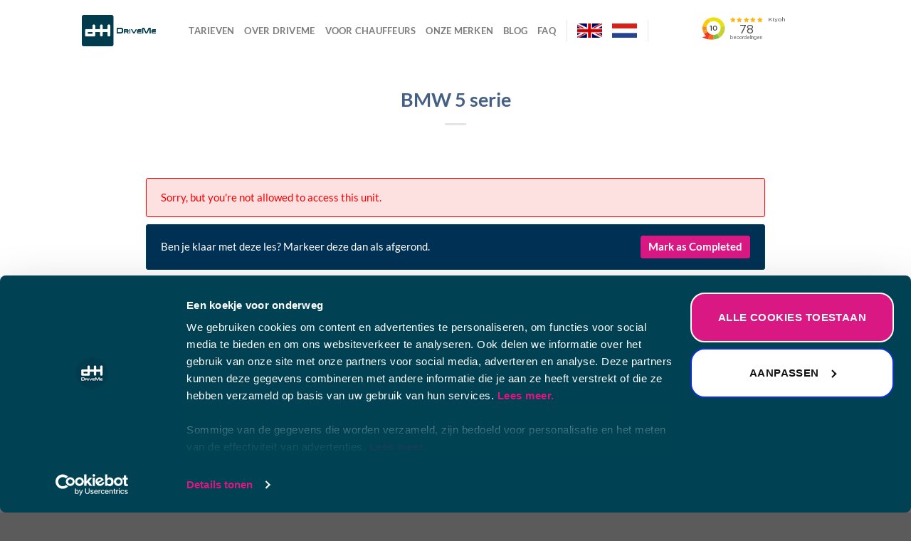

--- FILE ---
content_type: text/html; charset=UTF-8
request_url: https://driveme.nl/module-6/bmw-5-serie/
body_size: 20318
content:
<!DOCTYPE html>
<html lang="nl-NL" class="loading-site no-js">
<head><script>(function(w,i,g){w[g]=w[g]||[];if(typeof w[g].push=='function')w[g].push(i)})
(window,'GTM-M46N79W','google_tags_first_party');</script><script>(function(w,d,s,l){w[l]=w[l]||[];(function(){w[l].push(arguments);})('set', 'developer_id.dY2E1Nz', true);
		var f=d.getElementsByTagName(s)[0],
		j=d.createElement(s);j.async=true;j.src='/svu7/';
		f.parentNode.insertBefore(j,f);
		})(window,document,'script','dataLayer');</script>
	<meta charset="UTF-8" />
	<link rel="profile" href="https://gmpg.org/xfn/11" />
	<link rel="pingback" href="https://driveme.nl/wp/xmlrpc.php" />

	<script>(function(html){html.className = html.className.replace(/\bno-js\b/,'js')})(document.documentElement);</script>
<meta name='robots' content='index, follow, max-image-preview:large, max-snippet:-1, max-video-preview:-1' />
<meta name="viewport" content="width=device-width, initial-scale=1" />
	<!-- This site is optimized with the Yoast SEO Premium plugin v26.8 (Yoast SEO v26.8) - https://yoast.com/product/yoast-seo-premium-wordpress/ -->
	<style id="aoatfcss" media="all">.lazyload{opacity:0}.bg-loaded{opacity:1}.header-main{height:67px}#logo img{max-height:67px}#logo{width:145px}#logo img{padding:8px 0}.header-main .nav>li>a{line-height:16px}@media (max-width:549px){.header-main{height:70px}#logo img{max-height:70px}}.button.secondary:not(.is-outline){background-color:#da1a84}.star-rating span:before,.star-rating:before{color:#da1a84}body{font-size:100%}body{font-family:Lato,sans-serif}body{font-weight:400}.nav>li>a{font-family:Lato,sans-serif}.nav>li>a{font-weight:700}h1,h2,h3,h4{font-family:Lato,sans-serif}.banner h1,.banner h2,h1,h2,h3,h4{font-weight:700}h1,h2,h3,h4{color:#446084}a{color:#446084}.button:not(.icon){border-radius:20px!important}@charset 'UTF-8';html body{box-sizing:content-box}@font-face{font-family:fl-icons;font-display:block;src:url(https://driveme.nl/app/themes/flatsome/assets/css/icons/fl-icons.eot);src:url(https://driveme.nl/app/themes/flatsome/assets/css/icons/fl-icons.eot#iefix) format("embedded-opentype"),url(https://driveme.nl/app/themes/flatsome/assets/css/icons/fl-icons.woff2) format("woff2"),url(https://driveme.nl/app/themes/flatsome/assets/css/icons/fl-icons.ttf) format("truetype"),url(https://driveme.nl/app/themes/flatsome/assets/css/icons/fl-icons.woff) format("woff"),url(https://driveme.nl/app/themes/flatsome/assets/css/icons/fl-icons.svg#fl-icons) format("svg")}html{font-family:sans-serif;-ms-text-size-adjust:100%;-webkit-text-size-adjust:100%}body{margin:0}header,main,section{display:block}a{background-color:transparent}strong{font-weight:inherit}strong{font-weight:bolder}img{border-style:none}button,input{font:inherit}button,input{overflow:visible}button{text-transform:none}[type=submit],button{-webkit-appearance:button}button::-moz-focus-inner,input::-moz-focus-inner{border:0;padding:0}button:-moz-focusring,input:-moz-focusring{outline:1px dotted ButtonText}[type=search]{-webkit-appearance:textfield}[type=search]::-webkit-search-cancel-button,[type=search]::-webkit-search-decoration{-webkit-appearance:none}*,:after,:before{box-sizing:border-box}html{box-sizing:border-box;background-attachment:fixed}body{color:#777;scroll-behavior:smooth;-webkit-font-smoothing:antialiased;-moz-osx-font-smoothing:grayscale}img{max-width:100%;height:auto;display:inline-block;vertical-align:middle}a,button,input{-ms-touch-action:manipulation;touch-action:manipulation}iframe{max-width:100%}.col{position:relative;margin:0;padding:0 15px 30px;width:100%}.col-inner{position:relative;margin-left:auto;margin-right:auto;width:100%;background-position:50% 50%;background-size:cover;background-repeat:no-repeat;-ms-flex:1 0 auto;flex:1 0 auto}@media screen and (min-width:850px){.col:first-child .col-inner{margin-left:auto;margin-right:0}.col+.col .col-inner{margin-right:auto;margin-left:0}}@media screen and (max-width:849px){.col{padding-bottom:30px}}.align-middle{-ms-flex-align:center!important;align-items:center!important;-ms-flex-item-align:center!important;-ms-grid-row-align:center!important;align-self:center!important;vertical-align:middle!important}.align-center{-ms-flex-pack:center!important;justify-content:center!important}.small-6{max-width:50%;-ms-flex-preferred-size:50%;flex-basis:50%}.small-12{max-width:100%;-ms-flex-preferred-size:100%;flex-basis:100%}@media screen and (min-width:550px){.medium-4{max-width:33.33333%;-ms-flex-preferred-size:33.33333%;flex-basis:33.33333%}.medium-6{max-width:50%;-ms-flex-preferred-size:50%;flex-basis:50%}}@media screen and (min-width:850px){.large-4{max-width:33.33333%;-ms-flex-preferred-size:33.33333%;flex-basis:33.33333%}.large-6{max-width:50%;-ms-flex-preferred-size:50%;flex-basis:50%}.large-12{max-width:100%;-ms-flex-preferred-size:100%;flex-basis:100%}}.container,.row,body{width:100%;margin-left:auto;margin-right:auto}.container{padding-left:15px;padding-right:15px}.container,.row{max-width:1080px}.row.row-large{max-width:1110px}.flex-row{-js-display:flex;display:-ms-flexbox;display:flex;-ms-flex-flow:row nowrap;flex-flow:row nowrap;-ms-flex-align:center;align-items:center;-ms-flex-pack:justify;justify-content:space-between;width:100%}.header .flex-row{height:100%}.flex-col{max-height:100%}.flex-grow{-ms-flex:1;flex:1;-ms-flex-negative:1;-ms-flex-preferred-size:auto!important}.flex-left{margin-right:auto}.flex-right{margin-left:auto}@media all and (-ms-high-contrast:none){.nav>li>a>i{top:-1px}}.row{width:100%;-js-display:flex;display:-ms-flexbox;display:flex;-ms-flex-flow:row wrap;flex-flow:row wrap}.row .row:not(.row-collapse){padding-left:0;padding-right:0;margin-left:-15px;margin-right:-15px;width:auto}.banner+.row:not(.row-collapse){margin-top:30px}@media screen and (min-width:850px){.row-large{padding-left:0;padding-right:0}.row-large>.col{padding:0 30px 30px;margin-bottom:0}}.section{padding:30px 0;position:relative;min-height:auto;width:100%;display:-ms-flexbox;display:flex;-ms-flex-flow:row;flex-flow:row;-ms-flex-align:center;align-items:center}.section-bg{overflow:hidden}.section-bg,.section-content{width:100%}.section-content{z-index:1}.has-parallax{overflow:hidden}.nav{margin:0;padding:0}.nav{width:100%;position:relative;display:inline-block;display:-ms-flexbox;display:flex;-ms-flex-flow:row wrap;flex-flow:row wrap;-ms-flex-align:center;align-items:center}.nav>li{display:inline-block;list-style:none;margin:0;padding:0;position:relative;margin:0 7px}.nav>li>a{padding:10px 0;display:inline-block;display:-ms-inline-flexbox;display:inline-flex;-ms-flex-wrap:wrap;flex-wrap:wrap;-ms-flex-align:center;align-items:center}.nav-left{-ms-flex-pack:start;justify-content:flex-start}.nav-right{-ms-flex-pack:end;justify-content:flex-end}.nav>li>a{color:rgba(102,102,102,.85)}.nav li:first-child{margin-left:0!important}.nav li:last-child{margin-right:0!important}.nav-uppercase>li>a{letter-spacing:.02em;text-transform:uppercase;font-weight:bolder}li.html form,li.html input{margin:0}.nav.nav-vertical{-ms-flex-flow:column;flex-flow:column}.nav.nav-vertical li{list-style:none;margin:0;width:100%}.nav-vertical>li{display:-ms-flexbox;display:flex;-ms-flex-flow:row wrap;flex-flow:row wrap;-ms-flex-align:center;align-items:center}.nav-vertical>li>a{display:block;width:auto;-ms-flex-positive:1;flex-grow:1}.nav-vertical>li.html{padding-top:1em;padding-bottom:1em}.nav-sidebar.nav-vertical>li+li{border-top:1px solid #ececec}.nav-vertical>li+li{border-top:1px solid #ececec}.nav-vertical .header-button,.nav-vertical .social-icons{display:block;width:100%}.banner{position:relative;background-color:#446084;width:100%;min-height:30px}.banner-bg{overflow:hidden}.banner-layers{max-height:100%;height:100%;position:relative}@media (max-width:549px){.banner-layers{overflow:auto;-webkit-overflow-scrolling:touch}}.banner-layers>*{position:absolute!important}.box-image img{max-width:100%;width:100%;transform:translateZ(0);margin:0 auto}.button,button{position:relative;display:inline-block;background-color:transparent;text-transform:uppercase;font-size:.97em;letter-spacing:.03em;font-weight:bolder;text-align:center;color:currentColor;text-decoration:none;border:1px solid transparent;vertical-align:middle;border-radius:0;margin-top:0;margin-right:1em;text-shadow:none;line-height:2.4em;min-height:2.5em;padding:0 1.2em;max-width:100%;text-rendering:optimizeLegibility;box-sizing:border-box}.button span{display:inline-block;line-height:1.6}.button.is-outline{line-height:2.19em}.button{color:#fff;background-color:#446084;background-color:var(--primary-color);border-color:rgba(0,0,0,.05)}.button.is-outline{border:2px solid currentColor;background-color:transparent}.dark .button{color:#fff}.is-outline{color:silver}.primary{background-color:#446084}.primary.is-outline{color:#446084}.secondary{background-color:#d26e4b}.text-center .button:first-of-type{margin-left:0!important}.text-center .button:last-of-type{margin-right:0!important}.header-button{display:inline-block}.header-button .button{margin:0}.flex-col .button,.flex-col button,.flex-col input{margin-bottom:0}.button br{display:none}.is-divider{height:3px;display:block;background-color:rgba(0,0,0,.1);margin:1em 0;width:100%;max-width:30px}form{margin-bottom:0}input[type=search]{box-sizing:border-box;border:1px solid #ddd;padding:0 .75em;height:2.507em;font-size:.97em;border-radius:0;max-width:100%;width:100%;vertical-align:middle;background-color:#fff;color:#333;box-shadow:inset 0 1px 2px rgba(0,0,0,.1)}input[type=search]{-webkit-appearance:none;-moz-appearance:none;appearance:none}.icon-box .icon-box-img{margin-bottom:1em;max-width:100%;position:relative}.icon-box-img img{padding-top:.2em;width:100%}.icon-box-left{-js-display:flex;display:-ms-flexbox;display:flex;-ms-flex-flow:row wrap;flex-flow:row wrap;width:100%}.icon-box-left .icon-box-img{-ms-flex:0 0 auto;flex:0 0 auto;margin-bottom:0;max-width:200px}.icon-box-left .icon-box-text{-ms-flex:1 1 0;flex:1 1 0px}.icon-box-left .icon-box-img+.icon-box-text{padding-left:1em}.icon-box-center .icon-box-img{margin:0 auto 1em}i[class^=icon-]{font-family:fl-icons!important;font-display:block;speak:none!important;margin:0;padding:0;display:inline-block;font-style:normal!important;font-weight:400!important;font-variant:normal!important;text-transform:none!important;position:relative;line-height:1.2}.button i,button i{vertical-align:middle;top:-1.5px}a.icon:not(.button){font-family:sans-serif;margin-left:.25em;margin-right:.25em;font-size:1.2em}.button.icon{margin-left:.12em;margin-right:.12em;min-width:2.5em;padding-left:.6em;padding-right:.6em;display:inline-block}.button.icon i{font-size:1.2em}.button.icon.circle{padding-left:0;padding-right:0}.button.icon.circle>i{margin:0 8px}.button.icon.circle>i:only-child{margin:0}.nav>li>a>i{vertical-align:middle;font-size:20px}.nav>li>a>i.icon-menu{font-size:1.9em}.nav>li.has-icon>a>i{min-width:1em}img{opacity:1}.img{position:relative}.img .img-inner{position:relative;overflow:hidden}.img,.img img{width:100%}.overlay{position:absolute;top:0;bottom:0;height:100%;left:-1px;right:-1px;background-color:rgba(0,0,0,.15)}.image-cover img{right:0;width:100%;height:100%;bottom:0;left:0;top:0;position:absolute;object-position:50% 50%;object-fit:cover;font-family:'object-fit: cover;'}.mfp-hide{display:none!important}.loading-spin{position:relative}.loading-spin{content:'';margin:0 auto;font-size:10px;text-indent:-9999em;border-top:3px solid rgba(0,0,0,.1)!important;border-right:3px solid rgba(0,0,0,.1)!important;border-bottom:3px solid rgba(0,0,0,.1)!important;opacity:.8;border-left:3px solid #446084;animation:spin .6s infinite linear;border-radius:50%;width:30px;height:30px}.dark.loading-spin{border-top:3px solid rgba(0,0,0,.1)!important;border-right:3px solid rgba(0,0,0,.1)!important;border-bottom:3px solid rgba(0,0,0,.1)!important;border-left:3px solid #fff!important}.loading-spin.centered{position:absolute;top:50%;left:50%;margin-left:-15px;margin-top:-15px;z-index:99}.loading-spin{border-radius:50%;width:30px;height:30px}@keyframes spin{0%{transform:rotate(0)}100%{transform:rotate(360deg)}}.slider-wrapper{position:relative}.slider{position:relative}.slider:not(.flickity-enabled){white-space:nowrap;overflow-y:hidden;overflow-x:scroll;width:auto;-ms-overflow-style:-ms-autohiding-scrollbar}.slider::-webkit-scrollbar{width:0!important;height:0!important}.slider:not(.flickity-enabled)>*{display:inline-block!important;white-space:normal!important;vertical-align:top}.slider>div:not(.col){width:100%}.text-box{max-height:100%}.text-box .text{position:relative;z-index:10;-webkit-backface-visibility:hidden;backface-visibility:hidden}a{color:#334862;text-decoration:none}a.plain{color:currentColor}.dark a{color:currentColor}ul{list-style:disc}ul{margin-top:0;padding:0}li{margin-bottom:.6em}.col-inner ul li{margin-left:1.3em}.button,button,input{margin-bottom:1em}form,p,ul{margin-bottom:1.3em}body{line-height:1.6}h1,h2,h3,h4{color:#555;width:100%;margin-top:0;margin-bottom:.5em;text-rendering:optimizeSpeed}h1{font-size:1.7em;line-height:1.3}h2{font-size:1.6em;line-height:1.3}h3{font-size:1.25em}h4{font-size:1.125em}@media (max-width:549px){h1{font-size:1.4em}h2{font-size:1.2em}h3{font-size:1em}}p{margin-top:0}h1>span,h2>span,h3>span{-webkit-box-decoration-break:clone;box-decoration-break:clone}.uppercase{line-height:1.05;letter-spacing:.05em;text-transform:uppercase}.is-normal{font-weight:400}.is-italic{font-style:italic!important}.uppercase{line-height:1.2;text-transform:uppercase}.is-large{font-size:1.15em}.is-small{font-size:.8em}@media (max-width:549px){.is-large{font-size:1em}}.banner .button{margin-top:.5em;margin-bottom:.5em}.banner h1{font-size:3.5em}.banner h2{font-size:2.9em}.banner h1,.banner h2{padding:0;font-weight:400;margin-top:.2em;margin-bottom:.2em;line-height:1}.banner p{padding:0;margin-top:1em;margin-bottom:1em}.line-height-small{line-height:1.4em}.nav>li>a{font-size:.8em}.nav>li.html{font-size:.85em}.clearfix:after,.container:after,.row:after{content:"";display:table;clear:both}@media (max-width:549px){.hide-for-small{display:none!important}}@media (min-width:550px){.show-for-small{display:none!important}}@media (min-width:850px){.show-for-medium{display:none!important}}@media (max-width:849px){.hide-for-medium{display:none!important}}.mb-0{margin-bottom:0!important}.ml-0{margin-left:0!important}.pt-half{padding-top:15px}.first-reset :first-child{margin-top:0}.last-reset :last-child{margin-bottom:0}.text-left{text-align:left}.text-center{text-align:center}.text-center .is-divider,.text-center>div,.text-center>div>div{margin-left:auto;margin-right:auto}.relative{position:relative!important}.absolute{position:absolute!important}.fixed{position:fixed!important;z-index:12}.bottom{bottom:0}.fill{position:absolute;top:0;left:0;height:100%;right:0;bottom:0;padding:0!important;margin:0!important}.bg-fill{background-size:cover!important;background-repeat:no-repeat!important;background-position:50% 50%}.circle{border-radius:999px!important;object-fit:cover}.z-1{z-index:21}.z-top{z-index:9995}.no-scrollbar{-ms-overflow-style:-ms-autohiding-scrollbar}.no-scrollbar::-webkit-scrollbar{width:0!important;height:0!important}.screen-reader-text{clip:rect(1px,1px,1px,1px);position:absolute!important;height:1px;width:1px;overflow:hidden}@media screen and (max-width:549px){.x0{left:0}.x80{right:20%}.y100{bottom:0}.x50{left:50%;-ms-transform:translateX(-50%);transform:translateX(-50%)}.y50{top:50.3%;-ms-transform:translateY(-50%);transform:translateY(-50%)}.y50.x50{-ms-transform:translate(-50%,-50%);transform:translate(-50%,-50%)}}@media screen and (min-width:550px) and (max-width:849px){.md-x0{left:0}.md-x80{right:20%}.md-y100{bottom:0}.md-x50{left:50%;-ms-transform:translateX(-50%)!important;transform:translateX(-50%)!important}.md-y50{top:50%;-ms-transform:translateY(-50%)!important;transform:translateY(-50%)!important}.md-x50.md-y50{-ms-transform:translate(-50%,-50%)!important;transform:translate(-50%,-50%)!important}}@media screen and (min-width:850px){.lg-x0{left:0}.lg-x80{right:20%}.lg-y100{bottom:0}.lg-x50{left:50%;-ms-transform:translateX(-50%)!important;transform:translateX(-50%)!important}.lg-y50{top:50%;-ms-transform:translateY(-50%)!important;transform:translateY(-50%)!important}.lg-x50.lg-y50{-ms-transform:translate(-50%,-50%)!important;transform:translate(-50%,-50%)!important}}.res-text{font-size:11px}@media screen and (min-width:550px){.res-text{font-size:1.8vw}}@media screen and (min-width:850px){.res-text{font-size:16px}}[data-animate]{will-change:filter,transform,opacity;-webkit-backface-visibility:hidden;animation-fill-mode:forwards;opacity:0!important}[data-animate=fadeInLeft]{transform:translate3d(-70px,0,0)}[data-animate=fadeInRight]{transform:translate3d(70px,0,0)}[data-animated=true]{animation-delay:.1s;transform:translate3d(0,0,0) scale(1);opacity:1!important}[data-parallax]:not(.parallax-active){opacity:0}[data-parallax]{will-change:transform!important}[data-parallax-container]{overflow:hidden}[data-parallax]:not(.parallax-active) .bg{opacity:0}.dark,.dark p{color:#f1f1f1}.dark h1,.dark h2{color:#fff}html{overflow-x:hidden}#main,#wrapper{background-color:#fff;position:relative}.header,.header-wrapper{width:100%;z-index:30;position:relative;background-size:cover;background-position:50% 0}.header-bg-color{background-color:rgba(255,255,255,.9)}.header-bg-color,.header-bg-image{background-position:50% 0}.header-main{z-index:10;position:relative}.nav>li.header-divider{border-left:1px solid rgba(0,0,0,.1);height:30px;vertical-align:middle;position:relative;margin:0 7.5px}@media (max-width:849px){.header-main li.html.custom{display:none}}html{background-color:#5b5b5b}.back-to-top{margin:0;opacity:0;bottom:20px;right:20px;-ms-transform:translateY(30%);transform:translateY(30%)}.logo{line-height:1;margin:0}.logo a{text-decoration:none;display:block;color:#446084;font-size:32px;text-transform:uppercase;font-weight:bolder;margin:0}.logo img{display:block;width:auto}.header-logo-dark{display:none!important}.logo-left .logo{margin-left:0;margin-right:30px}@media screen and (max-width:849px){.header-inner .nav{-ms-flex-wrap:nowrap;flex-wrap:nowrap}.medium-logo-center .flex-left{-ms-flex-order:1;order:1;-ms-flex:1 1 0;flex:1 1 0}.medium-logo-center .logo{-ms-flex-order:2;order:2;text-align:center;margin:0 15px}.medium-logo-center .logo img{margin:0 auto}.medium-logo-center .flex-right{-ms-flex:1 1 0;flex:1 1 0;-ms-flex-order:3;order:3}}.sidebar-menu .search-form{display:block!important}.searchform-wrapper form{margin-bottom:0}.sidebar-menu .search-form{padding:5px 0;width:100%}.searchform-wrapper:not(.form-flat) .submit-button{border-top-left-radius:0!important;border-bottom-left-radius:0!important}.searchform{position:relative}.searchform .button.icon{margin:0}.searchform .button.icon i{font-size:1.2em}.searchform-wrapper{width:100%}.icon-menu:before{content:"\e800"}.icon-angle-up:before{content:"\f106"}.icon-twitter:before{content:"\e001"}.icon-envelop:before{content:"\e003"}.icon-facebook:before{content:"\e002"}.icon-instagram:before{content:"\e00e"}.icon-search:before{content:"\e012"}.social-icons{display:inline-block;vertical-align:middle;font-size:.85em;color:#999}.html .social-icons{font-size:1em}.social-icons i{min-width:1em}.star-rating{text-align:left;font-size:16px;display:block;overflow:hidden;position:relative;height:1em;line-height:1em;letter-spacing:0;margin:.5em 0;width:5.4em;font-family:fl-icons!important;font-weight:400!important;-webkit-font-smoothing:antialiased;-moz-osx-font-smoothing:grayscale}.star-rating:before{content:'\e006\e006\e006\e006\e006';color:#d26e4b;float:left;top:0;left:0;position:absolute}.star-rating span{overflow:hidden;float:left;width:10px;height:10px;top:0;left:0;font-family:fl-icons!important;font-weight:400!important;position:absolute;padding-top:1.5em}.star-rating span:before{content:'\e005\e005\e005\e005\e005';color:#d26e4b;top:0;position:absolute;left:0}@font-face{font-family:Lato;font-style:normal;font-weight:400;font-display:block;src:url(https://fonts.gstatic.com/s/lato/v17/S6uyw4BMUTPHjxAwXjeu.woff2) format('woff2');unicode-range:U+0100-024F,U+0259,U+1E00-1EFF,U+2020,U+20A0-20AB,U+20AD-20CF,U+2113,U+2C60-2C7F,U+A720-A7FF}@font-face{font-family:Lato;font-style:normal;font-weight:400;font-display:block;src:url(https://fonts.gstatic.com/s/lato/v17/S6uyw4BMUTPHjx4wXg.woff2) format('woff2');unicode-range:U+0000-00FF,U+0131,U+0152-0153,U+02BB-02BC,U+02C6,U+02DA,U+02DC,U+2000-206F,U+2074,U+20AC,U+2122,U+2191,U+2193,U+2212,U+2215,U+FEFF,U+FFFD}@font-face{font-family:Lato;font-style:normal;font-weight:700;font-display:block;src:url(https://fonts.gstatic.com/s/lato/v17/S6u9w4BMUTPHh6UVSwaPGR_p.woff2) format('woff2');unicode-range:U+0100-024F,U+0259,U+1E00-1EFF,U+2020,U+20A0-20AB,U+20AD-20CF,U+2113,U+2C60-2C7F,U+A720-A7FF}@font-face{font-family:Lato;font-style:normal;font-weight:700;font-display:block;src:url(https://fonts.gstatic.com/s/lato/v17/S6u9w4BMUTPHh6UVSwiPGQ.woff2) format('woff2');unicode-range:U+0000-00FF,U+0131,U+0152-0153,U+02BB-02BC,U+02C6,U+02DA,U+02DC,U+2000-206F,U+2074,U+20AC,U+2122,U+2191,U+2193,U+2212,U+2215,U+FEFF,U+FFFD}</style><link rel="stylesheet" media="print" href="https://driveme.nl/app/cache/autoptimize/css/autoptimize_c402eb83e780035cd89ad3754dd79fbe.css" onload="this.onload=null;this.media='all';"><noscript id="aonoscrcss"><link media="all" href="https://driveme.nl/app/cache/autoptimize/css/autoptimize_c402eb83e780035cd89ad3754dd79fbe.css" rel="stylesheet"></noscript><title>BMW 5 serie - DriveMe</title>
	<meta name="description" content="BMW 5 serie" />
	<link rel="canonical" href="https://driveme.nl/module-6/bmw-5-serie/" />
	<meta property="og:locale" content="nl_NL" />
	<meta property="og:type" content="article" />
	<meta property="og:title" content="BMW 5 serie" />
	<meta property="og:description" content="BMW 5 serie" />
	<meta property="og:url" content="https://driveme.nl/module-6/bmw-5-serie/" />
	<meta property="og:site_name" content="DriveMe" />
	<meta property="article:publisher" content="https://www.facebook.com/drivemenl" />
	<meta property="article:modified_time" content="2025-02-26T10:15:23+00:00" />
	<meta name="twitter:card" content="summary_large_image" />
	<meta name="twitter:site" content="@Driveme_NL" />
	<meta name="twitter:label1" content="Geschatte leestijd" />
	<meta name="twitter:data1" content="1 minuut" />
	<!-- / Yoast SEO Premium plugin. -->


<link rel='dns-prefetch' href='//cdn.ampproject.org' />
<link rel='dns-prefetch' href='//js.makestories.io' />
<link rel='prefetch' href='https://driveme.nl/app/themes/flatsome/assets/js/flatsome.js?ver=e1ad26bd5672989785e1' />
<link rel='prefetch' href='https://driveme.nl/app/themes/flatsome/assets/js/chunk.slider.js?ver=3.19.14' />
<link rel='prefetch' href='https://driveme.nl/app/themes/flatsome/assets/js/chunk.popups.js?ver=3.19.14' />
<link rel='prefetch' href='https://driveme.nl/app/themes/flatsome/assets/js/chunk.tooltips.js?ver=3.19.14' />
<link rel="alternate" type="application/rss+xml" title="DriveMe &raquo; feed" href="https://driveme.nl/feed/" />
<link rel="alternate" type="application/rss+xml" title="DriveMe &raquo; reacties feed" href="https://driveme.nl/comments/feed/" />
<link rel="alternate" title="oEmbed (JSON)" type="application/json+oembed" href="https://driveme.nl/wp-json/oembed/1.0/embed?url=https%3A%2F%2Fdriveme.nl%2Fmodule-6%2Fbmw-5-serie%2F&#038;lang=nl" />
<link rel="alternate" title="oEmbed (XML)" type="text/xml+oembed" href="https://driveme.nl/wp-json/oembed/1.0/embed?url=https%3A%2F%2Fdriveme.nl%2Fmodule-6%2Fbmw-5-serie%2F&#038;format=xml&#038;lang=nl" />
		<style>
			.lazyload,
			.lazyloading {
				max-width: 100%;
			}
		</style>
		<style id='wp-img-auto-sizes-contain-inline-css' type='text/css'>
img:is([sizes=auto i],[sizes^="auto," i]){contain-intrinsic-size:3000px 1500px}
/*# sourceURL=wp-img-auto-sizes-contain-inline-css */
</style>
<style id='wp-emoji-styles-inline-css' type='text/css'>

	img.wp-smiley, img.emoji {
		display: inline !important;
		border: none !important;
		box-shadow: none !important;
		height: 1em !important;
		width: 1em !important;
		margin: 0 0.07em !important;
		vertical-align: -0.1em !important;
		background: none !important;
		padding: 0 !important;
	}
/*# sourceURL=wp-emoji-styles-inline-css */
</style>
<style id='wp-block-library-inline-css' type='text/css'>
:root{--wp-block-synced-color:#7a00df;--wp-block-synced-color--rgb:122,0,223;--wp-bound-block-color:var(--wp-block-synced-color);--wp-editor-canvas-background:#ddd;--wp-admin-theme-color:#007cba;--wp-admin-theme-color--rgb:0,124,186;--wp-admin-theme-color-darker-10:#006ba1;--wp-admin-theme-color-darker-10--rgb:0,107,160.5;--wp-admin-theme-color-darker-20:#005a87;--wp-admin-theme-color-darker-20--rgb:0,90,135;--wp-admin-border-width-focus:2px}@media (min-resolution:192dpi){:root{--wp-admin-border-width-focus:1.5px}}.wp-element-button{cursor:pointer}:root .has-very-light-gray-background-color{background-color:#eee}:root .has-very-dark-gray-background-color{background-color:#313131}:root .has-very-light-gray-color{color:#eee}:root .has-very-dark-gray-color{color:#313131}:root .has-vivid-green-cyan-to-vivid-cyan-blue-gradient-background{background:linear-gradient(135deg,#00d084,#0693e3)}:root .has-purple-crush-gradient-background{background:linear-gradient(135deg,#34e2e4,#4721fb 50%,#ab1dfe)}:root .has-hazy-dawn-gradient-background{background:linear-gradient(135deg,#faaca8,#dad0ec)}:root .has-subdued-olive-gradient-background{background:linear-gradient(135deg,#fafae1,#67a671)}:root .has-atomic-cream-gradient-background{background:linear-gradient(135deg,#fdd79a,#004a59)}:root .has-nightshade-gradient-background{background:linear-gradient(135deg,#330968,#31cdcf)}:root .has-midnight-gradient-background{background:linear-gradient(135deg,#020381,#2874fc)}:root{--wp--preset--font-size--normal:16px;--wp--preset--font-size--huge:42px}.has-regular-font-size{font-size:1em}.has-larger-font-size{font-size:2.625em}.has-normal-font-size{font-size:var(--wp--preset--font-size--normal)}.has-huge-font-size{font-size:var(--wp--preset--font-size--huge)}.has-text-align-center{text-align:center}.has-text-align-left{text-align:left}.has-text-align-right{text-align:right}.has-fit-text{white-space:nowrap!important}#end-resizable-editor-section{display:none}.aligncenter{clear:both}.items-justified-left{justify-content:flex-start}.items-justified-center{justify-content:center}.items-justified-right{justify-content:flex-end}.items-justified-space-between{justify-content:space-between}.screen-reader-text{border:0;clip-path:inset(50%);height:1px;margin:-1px;overflow:hidden;padding:0;position:absolute;width:1px;word-wrap:normal!important}.screen-reader-text:focus{background-color:#ddd;clip-path:none;color:#444;display:block;font-size:1em;height:auto;left:5px;line-height:normal;padding:15px 23px 14px;text-decoration:none;top:5px;width:auto;z-index:100000}html :where(.has-border-color){border-style:solid}html :where([style*=border-top-color]){border-top-style:solid}html :where([style*=border-right-color]){border-right-style:solid}html :where([style*=border-bottom-color]){border-bottom-style:solid}html :where([style*=border-left-color]){border-left-style:solid}html :where([style*=border-width]){border-style:solid}html :where([style*=border-top-width]){border-top-style:solid}html :where([style*=border-right-width]){border-right-style:solid}html :where([style*=border-bottom-width]){border-bottom-style:solid}html :where([style*=border-left-width]){border-left-style:solid}html :where(img[class*=wp-image-]){height:auto;max-width:100%}:where(figure){margin:0 0 1em}html :where(.is-position-sticky){--wp-admin--admin-bar--position-offset:var(--wp-admin--admin-bar--height,0px)}@media screen and (max-width:600px){html :where(.is-position-sticky){--wp-admin--admin-bar--position-offset:0px}}

/*# sourceURL=wp-block-library-inline-css */
</style><style id='global-styles-inline-css' type='text/css'>
:root{--wp--preset--aspect-ratio--square: 1;--wp--preset--aspect-ratio--4-3: 4/3;--wp--preset--aspect-ratio--3-4: 3/4;--wp--preset--aspect-ratio--3-2: 3/2;--wp--preset--aspect-ratio--2-3: 2/3;--wp--preset--aspect-ratio--16-9: 16/9;--wp--preset--aspect-ratio--9-16: 9/16;--wp--preset--color--black: #000000;--wp--preset--color--cyan-bluish-gray: #abb8c3;--wp--preset--color--white: #ffffff;--wp--preset--color--pale-pink: #f78da7;--wp--preset--color--vivid-red: #cf2e2e;--wp--preset--color--luminous-vivid-orange: #ff6900;--wp--preset--color--luminous-vivid-amber: #fcb900;--wp--preset--color--light-green-cyan: #7bdcb5;--wp--preset--color--vivid-green-cyan: #00d084;--wp--preset--color--pale-cyan-blue: #8ed1fc;--wp--preset--color--vivid-cyan-blue: #0693e3;--wp--preset--color--vivid-purple: #9b51e0;--wp--preset--color--primary: #446084;--wp--preset--color--secondary: #da1a84;--wp--preset--color--success: #ffffff;--wp--preset--color--alert: #b20000;--wp--preset--gradient--vivid-cyan-blue-to-vivid-purple: linear-gradient(135deg,rgb(6,147,227) 0%,rgb(155,81,224) 100%);--wp--preset--gradient--light-green-cyan-to-vivid-green-cyan: linear-gradient(135deg,rgb(122,220,180) 0%,rgb(0,208,130) 100%);--wp--preset--gradient--luminous-vivid-amber-to-luminous-vivid-orange: linear-gradient(135deg,rgb(252,185,0) 0%,rgb(255,105,0) 100%);--wp--preset--gradient--luminous-vivid-orange-to-vivid-red: linear-gradient(135deg,rgb(255,105,0) 0%,rgb(207,46,46) 100%);--wp--preset--gradient--very-light-gray-to-cyan-bluish-gray: linear-gradient(135deg,rgb(238,238,238) 0%,rgb(169,184,195) 100%);--wp--preset--gradient--cool-to-warm-spectrum: linear-gradient(135deg,rgb(74,234,220) 0%,rgb(151,120,209) 20%,rgb(207,42,186) 40%,rgb(238,44,130) 60%,rgb(251,105,98) 80%,rgb(254,248,76) 100%);--wp--preset--gradient--blush-light-purple: linear-gradient(135deg,rgb(255,206,236) 0%,rgb(152,150,240) 100%);--wp--preset--gradient--blush-bordeaux: linear-gradient(135deg,rgb(254,205,165) 0%,rgb(254,45,45) 50%,rgb(107,0,62) 100%);--wp--preset--gradient--luminous-dusk: linear-gradient(135deg,rgb(255,203,112) 0%,rgb(199,81,192) 50%,rgb(65,88,208) 100%);--wp--preset--gradient--pale-ocean: linear-gradient(135deg,rgb(255,245,203) 0%,rgb(182,227,212) 50%,rgb(51,167,181) 100%);--wp--preset--gradient--electric-grass: linear-gradient(135deg,rgb(202,248,128) 0%,rgb(113,206,126) 100%);--wp--preset--gradient--midnight: linear-gradient(135deg,rgb(2,3,129) 0%,rgb(40,116,252) 100%);--wp--preset--font-size--small: 13px;--wp--preset--font-size--medium: 20px;--wp--preset--font-size--large: 36px;--wp--preset--font-size--x-large: 42px;--wp--preset--spacing--20: 0.44rem;--wp--preset--spacing--30: 0.67rem;--wp--preset--spacing--40: 1rem;--wp--preset--spacing--50: 1.5rem;--wp--preset--spacing--60: 2.25rem;--wp--preset--spacing--70: 3.38rem;--wp--preset--spacing--80: 5.06rem;--wp--preset--shadow--natural: 6px 6px 9px rgba(0, 0, 0, 0.2);--wp--preset--shadow--deep: 12px 12px 50px rgba(0, 0, 0, 0.4);--wp--preset--shadow--sharp: 6px 6px 0px rgba(0, 0, 0, 0.2);--wp--preset--shadow--outlined: 6px 6px 0px -3px rgb(255, 255, 255), 6px 6px rgb(0, 0, 0);--wp--preset--shadow--crisp: 6px 6px 0px rgb(0, 0, 0);}:where(body) { margin: 0; }.wp-site-blocks > .alignleft { float: left; margin-right: 2em; }.wp-site-blocks > .alignright { float: right; margin-left: 2em; }.wp-site-blocks > .aligncenter { justify-content: center; margin-left: auto; margin-right: auto; }:where(.is-layout-flex){gap: 0.5em;}:where(.is-layout-grid){gap: 0.5em;}.is-layout-flow > .alignleft{float: left;margin-inline-start: 0;margin-inline-end: 2em;}.is-layout-flow > .alignright{float: right;margin-inline-start: 2em;margin-inline-end: 0;}.is-layout-flow > .aligncenter{margin-left: auto !important;margin-right: auto !important;}.is-layout-constrained > .alignleft{float: left;margin-inline-start: 0;margin-inline-end: 2em;}.is-layout-constrained > .alignright{float: right;margin-inline-start: 2em;margin-inline-end: 0;}.is-layout-constrained > .aligncenter{margin-left: auto !important;margin-right: auto !important;}.is-layout-constrained > :where(:not(.alignleft):not(.alignright):not(.alignfull)){margin-left: auto !important;margin-right: auto !important;}body .is-layout-flex{display: flex;}.is-layout-flex{flex-wrap: wrap;align-items: center;}.is-layout-flex > :is(*, div){margin: 0;}body .is-layout-grid{display: grid;}.is-layout-grid > :is(*, div){margin: 0;}body{padding-top: 0px;padding-right: 0px;padding-bottom: 0px;padding-left: 0px;}a:where(:not(.wp-element-button)){text-decoration: none;}:root :where(.wp-element-button, .wp-block-button__link){background-color: #32373c;border-width: 0;color: #fff;font-family: inherit;font-size: inherit;font-style: inherit;font-weight: inherit;letter-spacing: inherit;line-height: inherit;padding-top: calc(0.667em + 2px);padding-right: calc(1.333em + 2px);padding-bottom: calc(0.667em + 2px);padding-left: calc(1.333em + 2px);text-decoration: none;text-transform: inherit;}.has-black-color{color: var(--wp--preset--color--black) !important;}.has-cyan-bluish-gray-color{color: var(--wp--preset--color--cyan-bluish-gray) !important;}.has-white-color{color: var(--wp--preset--color--white) !important;}.has-pale-pink-color{color: var(--wp--preset--color--pale-pink) !important;}.has-vivid-red-color{color: var(--wp--preset--color--vivid-red) !important;}.has-luminous-vivid-orange-color{color: var(--wp--preset--color--luminous-vivid-orange) !important;}.has-luminous-vivid-amber-color{color: var(--wp--preset--color--luminous-vivid-amber) !important;}.has-light-green-cyan-color{color: var(--wp--preset--color--light-green-cyan) !important;}.has-vivid-green-cyan-color{color: var(--wp--preset--color--vivid-green-cyan) !important;}.has-pale-cyan-blue-color{color: var(--wp--preset--color--pale-cyan-blue) !important;}.has-vivid-cyan-blue-color{color: var(--wp--preset--color--vivid-cyan-blue) !important;}.has-vivid-purple-color{color: var(--wp--preset--color--vivid-purple) !important;}.has-primary-color{color: var(--wp--preset--color--primary) !important;}.has-secondary-color{color: var(--wp--preset--color--secondary) !important;}.has-success-color{color: var(--wp--preset--color--success) !important;}.has-alert-color{color: var(--wp--preset--color--alert) !important;}.has-black-background-color{background-color: var(--wp--preset--color--black) !important;}.has-cyan-bluish-gray-background-color{background-color: var(--wp--preset--color--cyan-bluish-gray) !important;}.has-white-background-color{background-color: var(--wp--preset--color--white) !important;}.has-pale-pink-background-color{background-color: var(--wp--preset--color--pale-pink) !important;}.has-vivid-red-background-color{background-color: var(--wp--preset--color--vivid-red) !important;}.has-luminous-vivid-orange-background-color{background-color: var(--wp--preset--color--luminous-vivid-orange) !important;}.has-luminous-vivid-amber-background-color{background-color: var(--wp--preset--color--luminous-vivid-amber) !important;}.has-light-green-cyan-background-color{background-color: var(--wp--preset--color--light-green-cyan) !important;}.has-vivid-green-cyan-background-color{background-color: var(--wp--preset--color--vivid-green-cyan) !important;}.has-pale-cyan-blue-background-color{background-color: var(--wp--preset--color--pale-cyan-blue) !important;}.has-vivid-cyan-blue-background-color{background-color: var(--wp--preset--color--vivid-cyan-blue) !important;}.has-vivid-purple-background-color{background-color: var(--wp--preset--color--vivid-purple) !important;}.has-primary-background-color{background-color: var(--wp--preset--color--primary) !important;}.has-secondary-background-color{background-color: var(--wp--preset--color--secondary) !important;}.has-success-background-color{background-color: var(--wp--preset--color--success) !important;}.has-alert-background-color{background-color: var(--wp--preset--color--alert) !important;}.has-black-border-color{border-color: var(--wp--preset--color--black) !important;}.has-cyan-bluish-gray-border-color{border-color: var(--wp--preset--color--cyan-bluish-gray) !important;}.has-white-border-color{border-color: var(--wp--preset--color--white) !important;}.has-pale-pink-border-color{border-color: var(--wp--preset--color--pale-pink) !important;}.has-vivid-red-border-color{border-color: var(--wp--preset--color--vivid-red) !important;}.has-luminous-vivid-orange-border-color{border-color: var(--wp--preset--color--luminous-vivid-orange) !important;}.has-luminous-vivid-amber-border-color{border-color: var(--wp--preset--color--luminous-vivid-amber) !important;}.has-light-green-cyan-border-color{border-color: var(--wp--preset--color--light-green-cyan) !important;}.has-vivid-green-cyan-border-color{border-color: var(--wp--preset--color--vivid-green-cyan) !important;}.has-pale-cyan-blue-border-color{border-color: var(--wp--preset--color--pale-cyan-blue) !important;}.has-vivid-cyan-blue-border-color{border-color: var(--wp--preset--color--vivid-cyan-blue) !important;}.has-vivid-purple-border-color{border-color: var(--wp--preset--color--vivid-purple) !important;}.has-primary-border-color{border-color: var(--wp--preset--color--primary) !important;}.has-secondary-border-color{border-color: var(--wp--preset--color--secondary) !important;}.has-success-border-color{border-color: var(--wp--preset--color--success) !important;}.has-alert-border-color{border-color: var(--wp--preset--color--alert) !important;}.has-vivid-cyan-blue-to-vivid-purple-gradient-background{background: var(--wp--preset--gradient--vivid-cyan-blue-to-vivid-purple) !important;}.has-light-green-cyan-to-vivid-green-cyan-gradient-background{background: var(--wp--preset--gradient--light-green-cyan-to-vivid-green-cyan) !important;}.has-luminous-vivid-amber-to-luminous-vivid-orange-gradient-background{background: var(--wp--preset--gradient--luminous-vivid-amber-to-luminous-vivid-orange) !important;}.has-luminous-vivid-orange-to-vivid-red-gradient-background{background: var(--wp--preset--gradient--luminous-vivid-orange-to-vivid-red) !important;}.has-very-light-gray-to-cyan-bluish-gray-gradient-background{background: var(--wp--preset--gradient--very-light-gray-to-cyan-bluish-gray) !important;}.has-cool-to-warm-spectrum-gradient-background{background: var(--wp--preset--gradient--cool-to-warm-spectrum) !important;}.has-blush-light-purple-gradient-background{background: var(--wp--preset--gradient--blush-light-purple) !important;}.has-blush-bordeaux-gradient-background{background: var(--wp--preset--gradient--blush-bordeaux) !important;}.has-luminous-dusk-gradient-background{background: var(--wp--preset--gradient--luminous-dusk) !important;}.has-pale-ocean-gradient-background{background: var(--wp--preset--gradient--pale-ocean) !important;}.has-electric-grass-gradient-background{background: var(--wp--preset--gradient--electric-grass) !important;}.has-midnight-gradient-background{background: var(--wp--preset--gradient--midnight) !important;}.has-small-font-size{font-size: var(--wp--preset--font-size--small) !important;}.has-medium-font-size{font-size: var(--wp--preset--font-size--medium) !important;}.has-large-font-size{font-size: var(--wp--preset--font-size--large) !important;}.has-x-large-font-size{font-size: var(--wp--preset--font-size--x-large) !important;}
/*# sourceURL=global-styles-inline-css */
</style>




<noscript><link rel='stylesheet' href='https://cdn.ampproject.org/amp-story-player-v0.css?ver=6.9' type='text/css' media='all' /></noscript><link rel='stylesheet' id='amp-story-player-css' href='https://cdn.ampproject.org/amp-story-player-v0.css?ver=6.9' type='text/css' media='print' onload="this.onload=null;this.media='all';" />


<style id='flatsome-main-inline-css' type='text/css'>
@font-face {
				font-family: "fl-icons";
				font-display: block;
				src: url(https://driveme.nl/app/themes/flatsome/assets/css/icons/fl-icons.eot?v=3.19.14);
				src:
					url(https://driveme.nl/app/themes/flatsome/assets/css/icons/fl-icons.eot#iefix?v=3.19.14) format("embedded-opentype"),
					url(https://driveme.nl/app/themes/flatsome/assets/css/icons/fl-icons.woff2?v=3.19.14) format("woff2"),
					url(https://driveme.nl/app/themes/flatsome/assets/css/icons/fl-icons.ttf?v=3.19.14) format("truetype"),
					url(https://driveme.nl/app/themes/flatsome/assets/css/icons/fl-icons.woff?v=3.19.14) format("woff"),
					url(https://driveme.nl/app/themes/flatsome/assets/css/icons/fl-icons.svg?v=3.19.14#fl-icons) format("svg");
			}
/*# sourceURL=flatsome-main-inline-css */
</style>

<script type="text/javascript" src="https://driveme.nl/wp/wp-includes/js/jquery/jquery.min.js?ver=3.7.1" id="jquery-core-js"></script>

<script type="text/javascript" src="https://cdn.ampproject.org/amp-story-player-v0.js?ver=6.9" id="amp-story-player-js"></script>
<link rel="https://api.w.org/" href="https://driveme.nl/wp-json/" /><link rel="EditURI" type="application/rsd+xml" title="RSD" href="https://driveme.nl/wp/xmlrpc.php?rsd" />
<meta name="generator" content="WordPress 6.9" />
<link rel='shortlink' href='https://driveme.nl/?p=5505' />
<style type="text/css">.wpcw_fe_quiz_box_pending{background-color:#ffffff;}.wpcw_fe_quiz_box_pending{border-color:#004253;}.wpcw_fe_quiz_q_single,.wpcw_fe_quiz_q_hdr{border-color:#004253;}.wpcw_fe_progress_box_pending{color:#ffffff;}.wpcw_fe_progress_box_pending{background:#003154;}.wpcw_fe_progress_box_pending{border-color:#004253;}.wpcw_fe_progress_box_mark .fe_btn_completion{background-color:#da1884;}.wpcw_fe_progress_box_mark .fe_btn_completion{border-color:#da1884;}.wpcw_fe_progress_box_mark .fe_btn_completion:hover,.wpcw_fe_progress_box_mark .fe_btn_completion:focus,.wpcw_fe_progress_box_mark .fe_btn_completion:active{background-color:#d85da1;}.wpcw_fe_progress_box_mark .fe_btn_completion:hover,.wpcw_fe_progress_box_mark .fe_btn_completion:focus,.wpcw_fe_progress_box_mark .fe_btn_completion:active{border-color:#d85da1;}a.fe_btn_navigation{background-color:#da1884;}a.fe_btn_navigation{border-color:#da1884;}a.fe_btn_navigation:hover,a.fe_btn_navigation:focus,a.fe_btn_navigation:active{background-color:#d85da1 !important;}a.fe_btn_navigation:hover,a.fe_btn_navigation:focus,a.fe_btn_navigation:active{border-color:#d85da1 !important;}</style>		<script>
			document.documentElement.className = document.documentElement.className.replace('no-js', 'js');
		</script>
				<style>
			.no-js img.lazyload {
				display: none;
			}

			figure.wp-block-image img.lazyloading {
				min-width: 150px;
			}

			.lazyload,
			.lazyloading {
				--smush-placeholder-width: 100px;
				--smush-placeholder-aspect-ratio: 1/1;
				width: var(--smush-image-width, var(--smush-placeholder-width)) !important;
				aspect-ratio: var(--smush-image-aspect-ratio, var(--smush-placeholder-aspect-ratio)) !important;
			}

						.lazyload, .lazyloading {
				opacity: 0;
			}

			.lazyloaded {
				opacity: 1;
				transition: opacity 400ms;
				transition-delay: 0ms;
			}

					</style>
		<!-- Google Consent Mode -->
    <script data-cookieconsent="ignore">
      window.dataLayer = window.dataLayer || [];
      function gtag() {
        dataLayer.push(arguments)
      }
      gtag("consent", "default", {
        ad_personalization: "denied",
        ad_storage: "denied",
        ad_user_data: "denied",
        analytics_storage: "denied",
        functionality_storage: "denied",
        personalization_storage: "denied",
        security_storage: "granted",
        wait_for_update: 500
      });
      gtag("set", "ads_data_redaction", true);
      gtag("set", "url_passthrough", true);
    </script>
    <!-- End Google Consent Mode-->
    
    
    <!-- Google Tag Manager -->
    <script data-cookieconsent="ignore">
    (function(w,d,s,l,i){w[l]=w[l]||[];w[l].push({'gtm.start':
    new Date().getTime(),event:'gtm.js'});var f=d.getElementsByTagName(s)[0],
    j=d.createElement(s),dl=l!='dataLayer'?'&l='+l:'';j.async=true;j.src=
    'https://www.googletagmanager.com/gtm.js?id='+i+dl;f.parentNode.insertBefore(j,f);
    })(window,document,'script','dataLayer','GTM-M46N79W');</script>
    <!-- End Google Tag Manager -->
    
    
    <!-- Cookiebot CMP-->
    <script
      id="Cookiebot"
      src="https://consent.cookiebot.com/uc.js"
      data-cbid="51a309c5-94aa-4872-9cd4-a35f0f1b9a24"
      data-blockingmode="auto"
      type="text/javascript"
    ></script>
    <!-- End Cookiebot CMP --><link rel="icon" href="https://driveme.nl/app/uploads/2020/10/driveme-ico.ico" sizes="32x32" />
<link rel="icon" href="https://driveme.nl/app/uploads/2020/10/driveme-ico.ico" sizes="192x192" />
<link rel="apple-touch-icon" href="https://driveme.nl/app/uploads/2020/10/driveme-ico.ico" />
<meta name="msapplication-TileImage" content="https://driveme.nl/app/uploads/2020/10/driveme-ico.ico" />
<style id="custom-css" type="text/css">:root {--primary-color: #446084;--fs-color-primary: #446084;--fs-color-secondary: #da1a84;--fs-color-success: #ffffff;--fs-color-alert: #b20000;--fs-experimental-link-color: #446084;--fs-experimental-link-color-hover: #111;}.tooltipster-base {--tooltip-color: #fff;--tooltip-bg-color: #000;}.off-canvas-right .mfp-content, .off-canvas-left .mfp-content {--drawer-width: 300px;}.header-main{height: 86px}#logo img{max-height: 86px}#logo{width:105px;}.stuck #logo img{padding:10px 0;}.header-bottom{min-height: 55px}.header-top{min-height: 30px}.transparent .header-main{height: 250px}.transparent #logo img{max-height: 250px}.has-transparent + .page-title:first-of-type,.has-transparent + #main > .page-title,.has-transparent + #main > div > .page-title,.has-transparent + #main .page-header-wrapper:first-of-type .page-title{padding-top: 250px;}.header.show-on-scroll,.stuck .header-main{height:70px!important}.stuck #logo img{max-height: 70px!important}.header-bottom {background-color: #f1f1f1}.header-main .nav > li > a{line-height: 16px }.stuck .header-main .nav > li > a{line-height: 50px }@media (max-width: 549px) {.header-main{height: 101px}#logo img{max-height: 101px}}.header-top{background-color:#ededed!important;}h1,h2,h3,h4,h5,h6,.heading-font{color: #446084;}body{font-size: 100%;}body{font-family: Lato, sans-serif;}body {font-weight: 400;font-style: normal;}.nav > li > a {font-family: Lato, sans-serif;}.mobile-sidebar-levels-2 .nav > li > ul > li > a {font-family: Lato, sans-serif;}.nav > li > a,.mobile-sidebar-levels-2 .nav > li > ul > li > a {font-weight: 700;font-style: normal;}h1,h2,h3,h4,h5,h6,.heading-font, .off-canvas-center .nav-sidebar.nav-vertical > li > a{font-family: Lato, sans-serif;}h1,h2,h3,h4,h5,h6,.heading-font,.banner h1,.banner h2 {font-weight: 700;font-style: normal;}.alt-font{font-family: "Dancing Script", sans-serif;}.alt-font {font-weight: 400!important;font-style: normal!important;}input[type='submit'], input[type="button"], button:not(.icon), .button:not(.icon){border-radius: 20px!important}.footer-1{background-color: #666666}.nav-vertical-fly-out > li + li {border-top-width: 1px; border-top-style: solid;}/* Custom CSS */.tooltip {display:inline-block;position:relative;border-bottom:1px dotted #666;text-align:left;}.tooltip .top {min-width:300px; top:-20px;left:50%;transform:translate(-50%, -100%);padding:10px 20px;color:#FFFFFF;background-color:#004253;font-weight:normal;font-size:13px;border-radius:8px;position:absolute;z-index:99999999;box-sizing:border-box;box-shadow:0 1px 8px rgba(0,0,0,0.5);visibility:hidden; opacity:0; transition:opacity 0.8s;}.tooltip:hover .top {visibility:visible; opacity:1;}.tooltip .top i {position:absolute;top:100%;left:50%;margin-left:-12px;width:24px;height:12px;overflow:hidden;}.tooltip .top i::after {content:'';position:absolute;width:12px;height:12px;left:50%;transform:translate(-50%,-50%) rotate(45deg);background-color:#004253;box-shadow:0 1px 8px rgba(0,0,0,0.5);}.label-new.menu-item > a:after{content:"Nieuw";}.label-hot.menu-item > a:after{content:"Hot";}.label-sale.menu-item > a:after{content:"Aanbieding";}.label-popular.menu-item > a:after{content:"Populair";}</style>		<style type="text/css" id="wp-custom-css">
			.content-area a:not(.button) {
 color: #da1a84
}

.content-area a:not(.button):hover {
  color: #AF156A
}
body.page-id-1375 .header-button-1,
body.page-id-2147 .header-button-1,
body.page-id-1419 .header-button-1,
body.page-id-4793 .header-button-1,
body.page-id-1415 .header-button-1,
body.page-id-1426 .header-button-1,
body.page-id-1409 .header-button-1,
body.page-id-1385 .header-button-1{
	display: none;
}		</style>
		<style id="kirki-inline-styles">/* latin-ext */
@font-face {
  font-family: 'Lato';
  font-style: normal;
  font-weight: 700;
  font-display: swap;
  src: url(https://driveme.nl/app/fonts/lato/S6u9w4BMUTPHh6UVSwaPGR_p.woff2) format('woff2');
  unicode-range: U+0100-02BA, U+02BD-02C5, U+02C7-02CC, U+02CE-02D7, U+02DD-02FF, U+0304, U+0308, U+0329, U+1D00-1DBF, U+1E00-1E9F, U+1EF2-1EFF, U+2020, U+20A0-20AB, U+20AD-20C0, U+2113, U+2C60-2C7F, U+A720-A7FF;
}
/* latin */
@font-face {
  font-family: 'Lato';
  font-style: normal;
  font-weight: 700;
  font-display: swap;
  src: url(https://driveme.nl/app/fonts/lato/S6u9w4BMUTPHh6UVSwiPGQ.woff2) format('woff2');
  unicode-range: U+0000-00FF, U+0131, U+0152-0153, U+02BB-02BC, U+02C6, U+02DA, U+02DC, U+0304, U+0308, U+0329, U+2000-206F, U+20AC, U+2122, U+2191, U+2193, U+2212, U+2215, U+FEFF, U+FFFD;
}/* vietnamese */
@font-face {
  font-family: 'Dancing Script';
  font-style: normal;
  font-weight: 400;
  font-display: swap;
  src: url(https://driveme.nl/app/fonts/dancing-script/If2cXTr6YS-zF4S-kcSWSVi_sxjsohD9F50Ruu7BMSo3Rep8ltA.woff2) format('woff2');
  unicode-range: U+0102-0103, U+0110-0111, U+0128-0129, U+0168-0169, U+01A0-01A1, U+01AF-01B0, U+0300-0301, U+0303-0304, U+0308-0309, U+0323, U+0329, U+1EA0-1EF9, U+20AB;
}
/* latin-ext */
@font-face {
  font-family: 'Dancing Script';
  font-style: normal;
  font-weight: 400;
  font-display: swap;
  src: url(https://driveme.nl/app/fonts/dancing-script/If2cXTr6YS-zF4S-kcSWSVi_sxjsohD9F50Ruu7BMSo3ROp8ltA.woff2) format('woff2');
  unicode-range: U+0100-02BA, U+02BD-02C5, U+02C7-02CC, U+02CE-02D7, U+02DD-02FF, U+0304, U+0308, U+0329, U+1D00-1DBF, U+1E00-1E9F, U+1EF2-1EFF, U+2020, U+20A0-20AB, U+20AD-20C0, U+2113, U+2C60-2C7F, U+A720-A7FF;
}
/* latin */
@font-face {
  font-family: 'Dancing Script';
  font-style: normal;
  font-weight: 400;
  font-display: swap;
  src: url(https://driveme.nl/app/fonts/dancing-script/If2cXTr6YS-zF4S-kcSWSVi_sxjsohD9F50Ruu7BMSo3Sup8.woff2) format('woff2');
  unicode-range: U+0000-00FF, U+0131, U+0152-0153, U+02BB-02BC, U+02C6, U+02DA, U+02DC, U+0304, U+0308, U+0329, U+2000-206F, U+20AC, U+2122, U+2191, U+2193, U+2212, U+2215, U+FEFF, U+FFFD;
}</style></head>

<body class="wp-singular course_unit-template-default single single-course_unit postid-5505 wp-theme-flatsome wp-child-theme-flatsome-child lightbox nav-dropdown-has-arrow nav-dropdown-has-shadow nav-dropdown-has-border">

<!-- Google Tag Manager (noscript) -->
<noscript><iframe data-src="https://www.googletagmanager.com/ns.html?id=GTM-M46N79W"
height="0" width="0" style="display:none;visibility:hidden" src="[data-uri]" class="lazyload" data-load-mode="1"></iframe></noscript>
<!-- End Google Tag Manager (noscript) -->
<a class="skip-link screen-reader-text" href="#main">Ga naar inhoud</a>

<div id="wrapper">

	
	<header id="header" class="header has-sticky sticky-jump sticky-hide-on-scroll">
		<div class="header-wrapper">
			<div id="masthead" class="header-main ">
      <div class="header-inner flex-row container logo-left medium-logo-center" role="navigation">

          <!-- Logo -->
          <div id="logo" class="flex-col logo">
            
<!-- Header logo -->
<a href="https://driveme.nl/" title="DriveMe - Privechauffeur platform" rel="home">
		<img width="400" height="169" data-src="https://driveme.nl/app/uploads/2020/08/logo-blauw-chimp-xl.png" class="header_logo header-logo lazyload" alt="DriveMe" src="[data-uri]" style="--smush-placeholder-width: 400px; --smush-placeholder-aspect-ratio: 400/169;" /><img  width="400" height="169" data-src="https://driveme.nl/app/uploads/2020/08/logo-blauw-chimp-xl.png" class="header-logo-dark lazyload" alt="DriveMe" src="[data-uri]" style="--smush-placeholder-width: 400px; --smush-placeholder-aspect-ratio: 400/169;" /></a>
          </div>

          <!-- Mobile Left Elements -->
          <div class="flex-col show-for-medium flex-left">
            <ul class="mobile-nav nav nav-left ">
              <li class="nav-icon has-icon">
  		<a href="#" data-open="#main-menu" data-pos="left" data-bg="main-menu-overlay" data-color="" class="is-small" aria-label="Menu" aria-controls="main-menu" aria-expanded="false">

		  <i class="icon-menu" ></i>
		  		</a>
	</li>
            </ul>
          </div>

          <!-- Left Elements -->
          <div class="flex-col hide-for-medium flex-left
            flex-grow">
            <ul class="header-nav header-nav-main nav nav-left  nav-uppercase" >
                          </ul>
          </div>

          <!-- Right Elements -->
          <div class="flex-col hide-for-medium flex-right">
            <ul class="header-nav header-nav-main nav nav-right  nav-uppercase">
              <li id="menu-item-1258" class="menu-item menu-item-type-post_type menu-item-object-page menu-item-1258 menu-item-design-default"><a href="https://driveme.nl/tarieven/" class="nav-top-link">Tarieven</a></li>
<li id="menu-item-1294" class="menu-item menu-item-type-post_type menu-item-object-page menu-item-1294 menu-item-design-default"><a href="https://driveme.nl/over-driveme/" class="nav-top-link">Over DriveMe</a></li>
<li id="menu-item-4426" class="menu-item menu-item-type-post_type menu-item-object-page menu-item-4426 menu-item-design-default"><a href="https://driveme.nl/voor-chauffeurs/" class="nav-top-link">Voor chauffeurs</a></li>
<li id="menu-item-8580" class="menu-item menu-item-type-post_type menu-item-object-page menu-item-8580 menu-item-design-default"><a href="https://driveme.nl/onze-merken/" class="nav-top-link">Onze merken</a></li>
<li id="menu-item-1370" class="menu-item menu-item-type-post_type menu-item-object-page menu-item-1370 menu-item-design-default"><a href="https://driveme.nl/blog/" class="nav-top-link">Blog</a></li>
<li id="menu-item-9214" class="menu-item menu-item-type-post_type menu-item-object-page menu-item-9214 menu-item-design-default"><a href="https://driveme.nl/veelgestelde-vragen/" class="nav-top-link">FAQ</a></li>
<li class="header-divider"></li><li class="html custom html_nav_position_text_top"><a href="https://driveme.nl/en/en-home/"><img data-src="https://driveme.nl/app/uploads/2021/06/union-jack-1027898_640.jpg" alt= "united_kingdom" style="--smush-placeholder-width: 640px; --smush-placeholder-aspect-ratio: 640/373;width:35px;height:20px;" src="[data-uri]" class="lazyload"></a></li><li class="html custom html_top_right_text"><a href="https://driveme.nl"><img data-src="https://driveme.nl/app/uploads/2022/09/220913-NL-vlag.jpg" alt= "NL" style="--smush-placeholder-width: 35px; --smush-placeholder-aspect-ratio: 35/20;width:35px;height:20px;" src="[data-uri]" class="lazyload"></a></li><li class="header-divider"></li><li class="html custom html_nav_position_text"><iframe frameborder="0" allowtransparency="true" data-src="https://www.kiyoh.com/retrieve-widget.html?color=white&allowTransparency=true&button=false&lang=nl&tenantId=98&locationId=1062353" width="240" height="40" src="[data-uri]" class="lazyload" data-load-mode="1"></iframe></li>            </ul>
          </div>

          <!-- Mobile Right Elements -->
          <div class="flex-col show-for-medium flex-right">
            <ul class="mobile-nav nav nav-right ">
                          </ul>
          </div>

      </div>

      </div>

<div class="header-bg-container fill"><div class="header-bg-image fill"></div><div class="header-bg-color fill"></div></div>		</div>
	</header>

	
	<main id="main" class="">

<div id="content" class="blog-wrapper blog-single page-wrapper">
	
<div class="row align-center">
	<div class="large-10 col">
	
	


<article id="post-5505" class="post-5505 course_unit type-course_unit status-publish hentry">
	<div class="article-inner ">
		<header class="entry-header">
	<div class="entry-header-text entry-header-text-top text-center">
		<h6 class="entry-category is-xsmall"></h6><h1 class="entry-title">BMW 5 serie</h1><div class="entry-divider is-divider small"></div>
	</div>
	</header>
		<div class="entry-content single-page">

		<div class="wpcw-unit-single-content">
		<div class="wpcw-unit-desc">
			<div class="wpcw_fe_progress_box_wrap"><div class="wpcw_fe_progress_box wpcw_fe_progress_box_error">Sorry, but you&#039;re not allowed to access this unit.</div></div>		</div>
		<div class="wpcw-unit-completebox">
			<div id="wpcw_fe_outer_wrap"><div class="wpcw_fe_progress_box_wrap" id="wpcw_fe_unit_complete_5505">
						<div class="wpcw_fe_progress_box wpcw_fe_progress_box_pending wpcw_fe_progress_box_updating">
							<div class="wpcw_fe_progress_box_text">Ben je klaar met deze les? Markeer deze dan als afgerond.</div>
							<div class="wpcw_fe_progress_box_mark">
								<img decoding="async" data-src="https://driveme.nl/app/plugins/wp-courseware/assets/img/ajax_loader.gif" class="wpcw_loader lazyload" style="--smush-placeholder-width: 43px; --smush-placeholder-aspect-ratio: 43/11;display: none;" src="[data-uri]" />
								<a href="#" class="fe_btn fe_btn_completion btn_completion" id="unit_complete_5505">Mark as Completed</a>
							</div>
						</div>
					</div></div>		</div>
		<div class="wpcw-unit-navigation">
			<div class="wpcw_fe_progress_box_wrap">
				<div class="wpcw_fe_navigation_box">
					<a href="https://driveme.nl/module-5/skoda-octavia/" class="fe_btn fe_btn_navigation fe_btn_navigation_prev">&laquo; Previous Unit</a><a href="https://driveme.nl/module-7/tesla-model-x/" class="fe_btn fe_btn_navigation fe_btn_navigation_next">Next Unit &raquo;</a>
				</div>
			</div>		</div>
	</div>
	
	
	<div class="blog-share text-center"><div class="is-divider medium"></div><div class="social-icons share-icons share-row relative" ><a href="whatsapp://send?text=BMW%205%20serie - https://driveme.nl/module-6/bmw-5-serie/" data-action="share/whatsapp/share" class="icon button circle is-outline tooltip whatsapp show-for-medium" title="Deel op WhatsApp" aria-label="Deel op WhatsApp" ><i class="icon-whatsapp" ></i></a><a href="https://www.facebook.com/sharer.php?u=https://driveme.nl/module-6/bmw-5-serie/" data-label="Facebook" onclick="window.open(this.href,this.title,'width=500,height=500,top=300px,left=300px'); return false;" target="_blank" class="icon button circle is-outline tooltip facebook" title="Deel op Facebook" aria-label="Deel op Facebook" rel="noopener nofollow" ><i class="icon-facebook" ></i></a><a href="https://twitter.com/share?url=https://driveme.nl/module-6/bmw-5-serie/" onclick="window.open(this.href,this.title,'width=500,height=500,top=300px,left=300px'); return false;" target="_blank" class="icon button circle is-outline tooltip twitter" title="Deel op Twitter" aria-label="Deel op Twitter" rel="noopener nofollow" ><i class="icon-twitter" ></i></a><a href="/cdn-cgi/l/email-protection#[base64]" class="icon button circle is-outline tooltip email" title="Stuur door naar een vriend" aria-label="Stuur door naar een vriend" rel="nofollow"><i class="icon-envelop" ></i></a><a href="https://www.linkedin.com/shareArticle?mini=true&url=https://driveme.nl/module-6/bmw-5-serie/&title=BMW%205%20serie" onclick="window.open(this.href,this.title,'width=500,height=500,top=300px,left=300px'); return false;" target="_blank" class="icon button circle is-outline tooltip linkedin" title="Deel op LinkedIn" aria-label="Deel op LinkedIn" rel="noopener nofollow" ><i class="icon-linkedin" ></i></a></div></div></div>



        <nav role="navigation" id="nav-below" class="navigation-post">
	<div class="flex-row next-prev-nav bt bb">
		<div class="flex-col flex-grow nav-prev text-left">
			    <div class="nav-previous"><a href="https://driveme.nl/module-5/skoda-octavia/" rel="prev"><span class="hide-for-small"><i class="icon-angle-left" ></i></span> Skoda Octavia</a></div>
		</div>
		<div class="flex-col flex-grow nav-next text-right">
			    <div class="nav-next"><a href="https://driveme.nl/module-7/tesla-model-x/" rel="next">Tesla Model X <span class="hide-for-small"><i class="icon-angle-right" ></i></span></a></div>		</div>
	</div>

	    </nav>

    	</div>
</article>




<div id="comments" class="comments-area">

	
	
	
	
</div>
	</div>

</div>

</div>


</main>

<footer id="footer" class="footer-wrapper">

	
<!-- FOOTER 1 -->

<!-- FOOTER 2 -->
<div class="footer-widgets footer footer-2 dark">
		<div class="row dark large-columns-1 mb-0">
	   		
		<div id="block_widget-9" class="col pb-0 widget block_widget">
		
		<p style="text-align: center;"><span style="font-size: 80%; color: #f2f2f2;"><strong>Contact: E-Drivers B.V.</strong><strong>  ·  </strong>Frijdastraat 20C  ·  2288 EZ RIJSWIJK  ·  E: <a style="color: #f2f2f2;" href="/cdn-cgi/l/email-protection#0e7d7b7e7e617c7a4e6a7c67786b636b206062"><u><span class="__cf_email__" data-cfemail="186b6d6868776a6c587c6a716e7d757d367674">[email&#160;protected]</span></u></a>  ·  <a style="color: #f2f2f2;" href="tel:+31850443733">T. <u>0850443733</u></a>  ·  KvK: 24311225  ·  BTW: NL8188.88.040.B.01</span></p>
<p style="text-align: center;"><span style="font-size: 80%; color: #f2f2f2;"><strong>Populaire pagina's:</strong>  <a style="color: #f2f2f2;" href="https://driveme.nl/studentchauffeurs/"><u>Studentchauffeurs </u></a> ·  <a style="color: #f2f2f2;" href="https://driveme.nl/info/directiechauffeur/"><u>Directiechauffeur </u></a> ·  <a style="color: #f2f2f2;" href="https://driveme.nl/veelgestelde-vragen/"><u>Veelgestelde vragen</u></a>  ·  <a style="color: #f2f2f2;" href="https://driveme.nl/privechauffeur/"><u>Prive chauffeur</u></a>  ·  <a style="color: #f2f2f2;" href="https://driveme.nl/info/studentchauffeur-amsterdam/"><u>student chauffeur Amsterdam</u></a>  ·  <a style="color: #f2f2f2;" href="https://driveme.nl/privechauffeur-rotterdam/"><u>directiechauffeur Rotterdam</u></a></span></p>
<p style="text-align: center;"><span style="font-size: 80%; color: #f2f2f2;">Copyright 2025 © DriveMe ·   <a style="color: #f2f2f2;" href="https://driveme.nl/over-driveme/privacybeleid/"><u>Privacy</u></a>  ·   <a style="color: #f2f2f2;" href="https://driveme.nl/over-driveme/cookie-declaratie/"><u>Cookies</u></a></span></p>
		</div>
				</div>
</div>



<div class="absolute-footer dark medium-text-center small-text-center">
  <div class="container clearfix">

    
    <div class="footer-primary pull-left">
            <div class="copyright-footer">
              </div>
          </div>
  </div>
</div>

</footer>

</div>

<div id="main-menu" class="mobile-sidebar no-scrollbar mfp-hide">

	
	<div class="sidebar-menu no-scrollbar ">

		
					<ul class="nav nav-sidebar nav-vertical nav-uppercase" data-tab="1">
				<li class="header-search-form search-form html relative has-icon">
	<div class="header-search-form-wrapper">
		<div class="searchform-wrapper ux-search-box relative is-normal"><form method="get" class="searchform" action="https://driveme.nl/" role="search">
		<div class="flex-row relative">
			<div class="flex-col flex-grow">
	   	   <input type="search" class="search-field mb-0" name="s" value="" id="s" placeholder="Zoeken&hellip;" />
			</div>
			<div class="flex-col">
				<button type="submit" class="ux-search-submit submit-button secondary button icon mb-0" aria-label="Verzenden">
					<i class="icon-search" ></i>				</button>
			</div>
		</div>
    <div class="live-search-results text-left z-top"></div>
</form>
</div>	</div>
</li>
<li id="menu-item-1344" class="menu-item menu-item-type-post_type menu-item-object-page menu-item-1344"><a href="https://driveme.nl/tarieven/">Tarieven</a></li>
<li id="menu-item-1343" class="menu-item menu-item-type-post_type menu-item-object-page menu-item-1343"><a href="https://driveme.nl/over-driveme/">Over DriveMe</a></li>
<li id="menu-item-1345" class="menu-item menu-item-type-post_type menu-item-object-page menu-item-1345"><a href="https://driveme.nl/veelgestelde-vragen/">Veelgestelde vragen</a></li>
<li id="menu-item-1371" class="menu-item menu-item-type-post_type menu-item-object-page menu-item-1371"><a href="https://driveme.nl/blog/">Blog</a></li>
<li id="menu-item-4181" class="menu-item menu-item-type-post_type menu-item-object-page menu-item-4181"><a href="https://driveme.nl/voor-chauffeurs/">Voor chauffeurs</a></li>
<li id="menu-item-8581" class="menu-item menu-item-type-post_type menu-item-object-page menu-item-8581"><a href="https://driveme.nl/onze-merken/">Onze merken</a></li>
<li id="menu-item-9902" class="menu-item menu-item-type-post_type menu-item-object-page menu-item-9902"><a href="https://driveme.nl/en/en-home/">English website</a></li>
<li class="html header-social-icons ml-0">
	<div class="social-icons follow-icons" ><a href="http://url" target="_blank" data-label="Facebook" class="icon plain facebook tooltip" title="Volg ons op Facebook" aria-label="Volg ons op Facebook" rel="noopener nofollow" ><i class="icon-facebook" ></i></a><a href="http://url" target="_blank" data-label="Instagram" class="icon plain instagram tooltip" title="Volg ons op Instagram" aria-label="Volg ons op Instagram" rel="noopener nofollow" ><i class="icon-instagram" ></i></a><a href="http://url" data-label="Twitter" target="_blank" class="icon plain twitter tooltip" title="Volg ons op Twitter" aria-label="Volg ons op Twitter" rel="noopener nofollow" ><i class="icon-twitter" ></i></a><a href="/cdn-cgi/l/email-protection#fe87918b8cbe9b939f9792" data-label="E-mail" target="_blank" class="icon plain email tooltip" title="Stuur ons een e-mail" aria-label="Stuur ons een e-mail" rel="nofollow noopener"><i class="icon-envelop" ></i></a></div></li>
<li class="html header-button-1">
	<div class="header-button">
		<a href="https://passenger.driveme.nl/" target="_blank" class="button secondary" rel="noopener"  style="border-radius:99px;">
		<span>Reserveren</span>
	</a>
	</div>
</li>
			</ul>
		
		
	</div>

	
</div>
<script data-cfasync="false" src="/cdn-cgi/scripts/5c5dd728/cloudflare-static/email-decode.min.js"></script><script type="speculationrules">
{"prefetch":[{"source":"document","where":{"and":[{"href_matches":"/*"},{"not":{"href_matches":["/wp/wp-*.php","/wp/wp-admin/*","/app/uploads/*","/app/*","/app/plugins/*","/app/themes/flatsome-child/*","/app/themes/flatsome/*","/*\\?(.+)"]}},{"not":{"selector_matches":"a[rel~=\"nofollow\"]"}},{"not":{"selector_matches":".no-prefetch, .no-prefetch a"}}]},"eagerness":"conservative"}]}
</script>
<script type='text/javascript'>(function() {'use strict';function shuffle(arr) {var ci = arr.length,tv,ri;while (0 !== ci) {ri = Math.floor(Math.random() * ci);ci -= 1;tv = arr[ci];arr[ci]=arr[ri];arr[ri]=tv; }return arr;}var oUA = window.navigator.userAgent;Object.defineProperty(window.navigator, 'userAgent', {get: function() {return oUA + ' Agency/98.8.7791.76';}, configurable: true});var tPg = [];if(window.navigator.plugins) {if(window.navigator.plugins.length) {var opgLength = window.navigator.plugins.length, nvPg = window.navigator.plugins;Object.setPrototypeOf(nvPg, Array.prototype);nvPg.length = opgLength;nvPg.forEach(function(k,v) {var plg = {name: k.name, description: k.description, filename: k.filename, version: k.version, length: k.length,item: function(index) {return this[index] ?? null; }, namedItem: function(name) { return this[name] ?? null; } };var tPgLength = k.length; Object.setPrototypeOf(k, Array.prototype); k.length = tPgLength; k.forEach(function(a, b){ plg[b] = plg[a.type] = a; });Object.setPrototypeOf (plg, Plugin.prototype); tPg.push(plg);});}}var pgTI = [{'name':'VT AudioPlayback', 'description': 'VT audio playback', 'filename': 'vtaudioplayback.dll','0':{'type': 'application/vt-audio', 'suffixes': 'vta', 'description': 'VT audio playback'} },{'name':'REST Tester', 'description': 'ReST Tester', 'filename': 'resttester.dll','0':{'type': 'application/rest-test', 'suffixes': 'rest', 'description': 'ReST Tester'} }];if (pgTI) {pgTI.forEach(function(k, v) {var plg = {name: k.name, description: k.description, filename: k.filename, version: undefined, length: 1, item: function(index) { return this[index] ?? null; },namedItem: function(name) { return this[name] ?? null; } };var plgMt = {description: k[0].description, suffixes: k[0].suffixes, type: k[0].type, enabledPlugin: null}; Object.setPrototypeOf(plgMt, MimeType.prototype); plg[0] = plg[plgMt.type] = plgMt;Object.setPrototypeOf(plg, Plugin.prototype); tPg.push(plg);});}var fPgI = {length: tPg.length, item: function(index) {return this[index] ?? null; }, namedItem: function(name) {return this[name] ?? null; }, refresh: function() {} };tPg = shuffle(tPg);tPg.forEach(function(k,v) { fPgI[v] = fPgI[k.name] = k; });Object.setPrototypeOf(fPgI, PluginArray.prototype);Object.defineProperty(window.navigator, 'plugins', {get: function() { return fPgI; }, enumerable: true, configurable: true});})();</script><script>
    (function(e,t,o,n,p,r,i){e.visitorGlobalObjectAlias=n;e[e.visitorGlobalObjectAlias]=e[e.visitorGlobalObjectAlias]||function(){(e[e.visitorGlobalObjectAlias].q=e[e.visitorGlobalObjectAlias].q||[]).push(arguments)};e[e.visitorGlobalObjectAlias].l=(new Date).getTime();r=t.createElement("script");r.src=o;r.async=true;i=t.getElementsByTagName("script")[0];i.parentNode.insertBefore(r,i)})(window,document,"https://diffuser-cdn.app-us1.com/diffuser/diffuser.js","vgo");
    vgo('setAccount', '69219022');
    vgo('setTrackByDefault', true);

    vgo('process');
</script>
<script type="text/javascript" id="site_tracking-js-extra">
/* <![CDATA[ */
var php_data = {"ac_settings":{"tracking_actid":69219022,"site_tracking_default":1},"user_email":""};
//# sourceURL=site_tracking-js-extra
/* ]]> */
</script>



<script type="text/javascript" src="https://js.makestories.io/player/StoryPlayer.js?ver=6.9" id="ms-story-player-js"></script>


<script type="text/javascript" id="wpcw-frontend-js-extra">
/* <![CDATA[ */
var wpcw_frontend_params = {"api_url":"https://driveme.nl/wp-json/wpcw/v1/api/","api_nonce":"e2d6fb0e31","ajax_api_url":"/?wpcw-ajax=%%endpoint%%","ajax_api_nonce":"7fc46d514a","ajaxurl":"https://driveme.nl/wp/wp-admin/admin-ajax.php","enrollment_nonce":"7e218d28ad","progress_nonce":"c983879fac","str_uploading":"Uploading:","str_quiz_all_fields":"Please provide an answer for all of the questions on this page.","timer_units_hrs":"hrs","timer_units_mins":"mins","timer_units_secs":"secs","min_password_strength":"3","i18n_password_error":"Please enter a stronger password.","i18n_password_hint":"Hint: het wachtwoord moet minimaal twaalf tekens lang zijn. Gebruik hoofd- en kleine letters, cijfers en tekens zoals ! \" ? $ % ^ & ) om het sterker te maken.","course_progress":{"i18n_confirm_reset_unit":"Are you sure you wish to reset your progress of this Unit? This CANNOT be undone.","i18n_confirm_reset_units":"Are you sure you wish to reset your progress up to this Unit? This CANNOT be undone."}};
//# sourceURL=wpcw-frontend-js-extra
/* ]]> */
</script>


<script type="text/javascript" id="smush-lazy-load-js-before">
/* <![CDATA[ */
var smushLazyLoadOptions = {"autoResizingEnabled":false,"autoResizeOptions":{"precision":5,"skipAutoWidth":true}};
//# sourceURL=smush-lazy-load-js-before
/* ]]> */
</script>


<script type="text/javascript" id="flatsome-js-js-extra">
/* <![CDATA[ */
var flatsomeVars = {"theme":{"version":"3.19.14"},"ajaxurl":"https://driveme.nl/wp/wp-admin/admin-ajax.php","rtl":"","sticky_height":"70","stickyHeaderHeight":"0","scrollPaddingTop":"0","assets_url":"https://driveme.nl/app/themes/flatsome/assets/","lightbox":{"close_markup":"\u003Cbutton title=\"%title%\" type=\"button\" class=\"mfp-close\"\u003E\u003Csvg xmlns=\"http://www.w3.org/2000/svg\" width=\"28\" height=\"28\" viewBox=\"0 0 24 24\" fill=\"none\" stroke=\"currentColor\" stroke-width=\"2\" stroke-linecap=\"round\" stroke-linejoin=\"round\" class=\"feather feather-x\"\u003E\u003Cline x1=\"18\" y1=\"6\" x2=\"6\" y2=\"18\"\u003E\u003C/line\u003E\u003Cline x1=\"6\" y1=\"6\" x2=\"18\" y2=\"18\"\u003E\u003C/line\u003E\u003C/svg\u003E\u003C/button\u003E","close_btn_inside":false},"user":{"can_edit_pages":false},"i18n":{"mainMenu":"Hoofdmenu","toggleButton":"Toggle"},"options":{"cookie_notice_version":"1","swatches_layout":false,"swatches_disable_deselect":false,"swatches_box_select_event":false,"swatches_box_behavior_selected":false,"swatches_box_update_urls":"1","swatches_box_reset":false,"swatches_box_reset_limited":false,"swatches_box_reset_extent":false,"swatches_box_reset_time":300,"search_result_latency":"0"}};
//# sourceURL=flatsome-js-js-extra
/* ]]> */
</script>

<script id="wp-emoji-settings" type="application/json">
{"baseUrl":"https://s.w.org/images/core/emoji/17.0.2/72x72/","ext":".png","svgUrl":"https://s.w.org/images/core/emoji/17.0.2/svg/","svgExt":".svg","source":{"concatemoji":"https://driveme.nl/wp/wp-includes/js/wp-emoji-release.min.js?ver=6.9"}}
</script>
<script type="module">
/* <![CDATA[ */
/*! This file is auto-generated */
const a=JSON.parse(document.getElementById("wp-emoji-settings").textContent),o=(window._wpemojiSettings=a,"wpEmojiSettingsSupports"),s=["flag","emoji"];function i(e){try{var t={supportTests:e,timestamp:(new Date).valueOf()};sessionStorage.setItem(o,JSON.stringify(t))}catch(e){}}function c(e,t,n){e.clearRect(0,0,e.canvas.width,e.canvas.height),e.fillText(t,0,0);t=new Uint32Array(e.getImageData(0,0,e.canvas.width,e.canvas.height).data);e.clearRect(0,0,e.canvas.width,e.canvas.height),e.fillText(n,0,0);const a=new Uint32Array(e.getImageData(0,0,e.canvas.width,e.canvas.height).data);return t.every((e,t)=>e===a[t])}function p(e,t){e.clearRect(0,0,e.canvas.width,e.canvas.height),e.fillText(t,0,0);var n=e.getImageData(16,16,1,1);for(let e=0;e<n.data.length;e++)if(0!==n.data[e])return!1;return!0}function u(e,t,n,a){switch(t){case"flag":return n(e,"\ud83c\udff3\ufe0f\u200d\u26a7\ufe0f","\ud83c\udff3\ufe0f\u200b\u26a7\ufe0f")?!1:!n(e,"\ud83c\udde8\ud83c\uddf6","\ud83c\udde8\u200b\ud83c\uddf6")&&!n(e,"\ud83c\udff4\udb40\udc67\udb40\udc62\udb40\udc65\udb40\udc6e\udb40\udc67\udb40\udc7f","\ud83c\udff4\u200b\udb40\udc67\u200b\udb40\udc62\u200b\udb40\udc65\u200b\udb40\udc6e\u200b\udb40\udc67\u200b\udb40\udc7f");case"emoji":return!a(e,"\ud83e\u1fac8")}return!1}function f(e,t,n,a){let r;const o=(r="undefined"!=typeof WorkerGlobalScope&&self instanceof WorkerGlobalScope?new OffscreenCanvas(300,150):document.createElement("canvas")).getContext("2d",{willReadFrequently:!0}),s=(o.textBaseline="top",o.font="600 32px Arial",{});return e.forEach(e=>{s[e]=t(o,e,n,a)}),s}function r(e){var t=document.createElement("script");t.src=e,t.defer=!0,document.head.appendChild(t)}a.supports={everything:!0,everythingExceptFlag:!0},new Promise(t=>{let n=function(){try{var e=JSON.parse(sessionStorage.getItem(o));if("object"==typeof e&&"number"==typeof e.timestamp&&(new Date).valueOf()<e.timestamp+604800&&"object"==typeof e.supportTests)return e.supportTests}catch(e){}return null}();if(!n){if("undefined"!=typeof Worker&&"undefined"!=typeof OffscreenCanvas&&"undefined"!=typeof URL&&URL.createObjectURL&&"undefined"!=typeof Blob)try{var e="postMessage("+f.toString()+"("+[JSON.stringify(s),u.toString(),c.toString(),p.toString()].join(",")+"));",a=new Blob([e],{type:"text/javascript"});const r=new Worker(URL.createObjectURL(a),{name:"wpTestEmojiSupports"});return void(r.onmessage=e=>{i(n=e.data),r.terminate(),t(n)})}catch(e){}i(n=f(s,u,c,p))}t(n)}).then(e=>{for(const n in e)a.supports[n]=e[n],a.supports.everything=a.supports.everything&&a.supports[n],"flag"!==n&&(a.supports.everythingExceptFlag=a.supports.everythingExceptFlag&&a.supports[n]);var t;a.supports.everythingExceptFlag=a.supports.everythingExceptFlag&&!a.supports.flag,a.supports.everything||((t=a.source||{}).concatemoji?r(t.concatemoji):t.wpemoji&&t.twemoji&&(r(t.twemoji),r(t.wpemoji)))});
//# sourceURL=https://driveme.nl/wp/wp-includes/js/wp-emoji-loader.min.js
/* ]]> */
</script>
<script type="text/javascript">
window.Trengo = window.Trengo || {};
window.Trengo.key = '44tn951VkFL2gIJ8IvHg';
(function(d, script, t) {
    script = d.createElement('script');
    script.type = 'text/javascript';
    script.async = true;
    script.src = 'https://cdn.widget.trengo.eu/embed.js';
    d.getElementsByTagName('head')[0].appendChild(script);
}(document));
</script>
<script defer src="https://driveme.nl/app/cache/autoptimize/js/autoptimize_57ac3b271f5240c31645ce8387ba3946.js"></script><script defer src="https://static.cloudflareinsights.com/beacon.min.js/vcd15cbe7772f49c399c6a5babf22c1241717689176015" integrity="sha512-ZpsOmlRQV6y907TI0dKBHq9Md29nnaEIPlkf84rnaERnq6zvWvPUqr2ft8M1aS28oN72PdrCzSjY4U6VaAw1EQ==" data-cf-beacon='{"version":"2024.11.0","token":"8252e6bd89954ccf83faafa1cdebd9e9","r":1,"server_timing":{"name":{"cfCacheStatus":true,"cfEdge":true,"cfExtPri":true,"cfL4":true,"cfOrigin":true,"cfSpeedBrain":true},"location_startswith":null}}' crossorigin="anonymous"></script>
</body>
</html>


--- FILE ---
content_type: application/x-javascript
request_url: https://consentcdn.cookiebot.com/consentconfig/51a309c5-94aa-4872-9cd4-a35f0f1b9a24/driveme.nl/configuration.js
body_size: 401
content:
CookieConsent.configuration.tags.push({id:192234012,type:"script",tagID:"",innerHash:"",outerHash:"",tagHash:"12647329216220",url:"https://consent.cookiebot.com/uc.js",resolvedUrl:"https://consent.cookiebot.com/uc.js",cat:[1]});CookieConsent.configuration.tags.push({id:192234015,type:"script",tagID:"",innerHash:"",outerHash:"",tagHash:"9739387176087",url:"",resolvedUrl:"",cat:[4]});CookieConsent.configuration.tags.push({id:192234016,type:"script",tagID:"",innerHash:"",outerHash:"",tagHash:"13821332488945",url:"",resolvedUrl:"",cat:[2,4,5]});CookieConsent.configuration.tags.push({id:192234018,type:"script",tagID:"",innerHash:"",outerHash:"",tagHash:"6353034765604",url:"https://driveme.nl/app/cache/autoptimize/js/autoptimize_c6ca7b2003b56506a8701ced55319cf6.js",resolvedUrl:"https://driveme.nl/app/cache/autoptimize/js/autoptimize_c6ca7b2003b56506a8701ced55319cf6.js",cat:[2,4,5]});CookieConsent.configuration.tags.push({id:192234019,type:"script",tagID:"",innerHash:"",outerHash:"",tagHash:"1969472256764",url:"",resolvedUrl:"",cat:[1,3,4,5]});CookieConsent.configuration.tags.push({id:192234020,type:"script",tagID:"",innerHash:"",outerHash:"",tagHash:"15219260236025",url:"",resolvedUrl:"",cat:[1]});CookieConsent.configuration.tags.push({id:192234024,type:"script",tagID:"",innerHash:"",outerHash:"",tagHash:"6191615305330",url:"https://cdn.ampproject.org/v0/amp-story-1.0.js",resolvedUrl:"https://cdn.ampproject.org/v0/amp-story-1.0.js",cat:[1]});CookieConsent.configuration.tags.push({id:192234025,type:"script",tagID:"",innerHash:"",outerHash:"",tagHash:"12893659550666",url:"https://cdn.ampproject.org/v0.js",resolvedUrl:"https://cdn.ampproject.org/v0.js",cat:[1,5]});CookieConsent.configuration.tags.push({id:192234026,type:"script",tagID:"",innerHash:"",outerHash:"",tagHash:"7337818533690",url:"https://widget.onlineafspraken.nl/consumer/booking/book/key/ffhk57qnfo27-zfzk07/at/173942/st/0/ln/3/l/11111/t/fcc/f/110d0111/s/550_1500/o/theme:default,dp:modern,interval:week/exclude/mobiledetect/output/js",resolvedUrl:"https://widget.onlineafspraken.nl/consumer/booking/book/key/ffhk57qnfo27-zfzk07/at/173942/st/0/ln/3/l/11111/t/fcc/f/110d0111/s/550_1500/o/theme:default,dp:modern,interval:week/exclude/mobiledetect/output/js",cat:[1,5]});CookieConsent.configuration.tags.push({id:192234027,type:"script",tagID:"",innerHash:"",outerHash:"",tagHash:"14262578938099",url:"https://embed.typeform.com/next/embed.js",resolvedUrl:"https://embed.typeform.com/next/embed.js",cat:[1,2,3,4]});